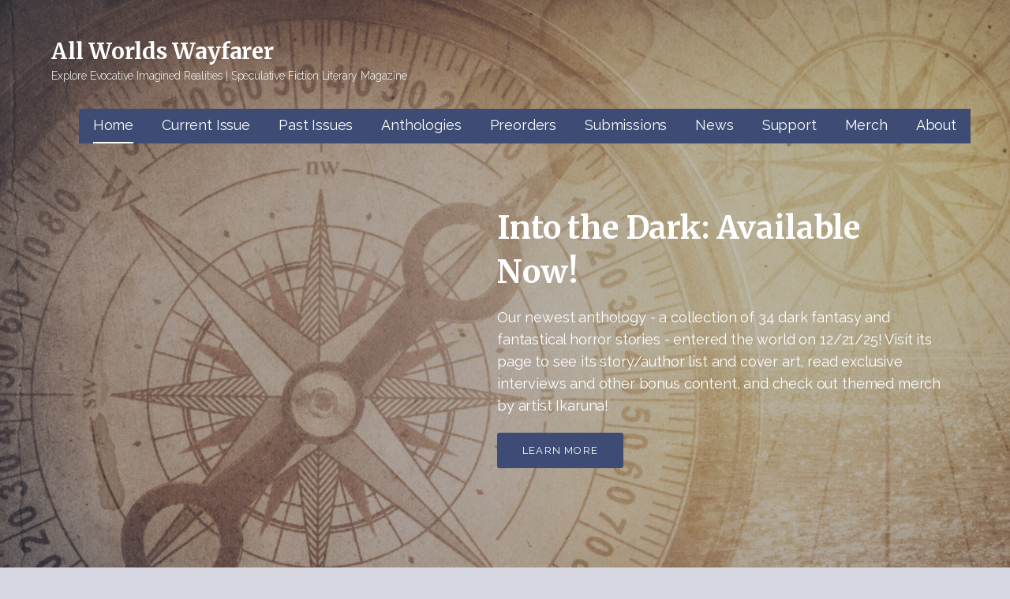

--- FILE ---
content_type: text/html; charset=UTF-8
request_url: https://www.allworldswayfarer.com/
body_size: 10633
content:
<!DOCTYPE html>

<html lang="en-US">

<head>

	<meta charset="UTF-8">

	<meta name="viewport" content="width=device-width, initial-scale=1">

	<link rel="profile" href="http://gmpg.org/xfn/11">

	<link rel="pingback" href="https://www.allworldswayfarer.com/xmlrpc.php">

	<title>All Worlds Wayfarer &#8211; Explore Evocative Imagined Realities | Speculative Fiction Literary Magazine</title>
<meta name='robots' content='max-image-preview:large' />
	<style>img:is([sizes="auto" i], [sizes^="auto," i]) { contain-intrinsic-size: 3000px 1500px }</style>
	<link rel='dns-prefetch' href='//fonts.googleapis.com' />
<link rel="alternate" type="application/rss+xml" title="All Worlds Wayfarer &raquo; Feed" href="https://www.allworldswayfarer.com/feed/" />
<link rel="alternate" type="application/rss+xml" title="All Worlds Wayfarer &raquo; Comments Feed" href="https://www.allworldswayfarer.com/comments/feed/" />
<script type="text/javascript">
/* <![CDATA[ */
window._wpemojiSettings = {"baseUrl":"https:\/\/s.w.org\/images\/core\/emoji\/16.0.1\/72x72\/","ext":".png","svgUrl":"https:\/\/s.w.org\/images\/core\/emoji\/16.0.1\/svg\/","svgExt":".svg","source":{"concatemoji":"https:\/\/www.allworldswayfarer.com\/wp-includes\/js\/wp-emoji-release.min.js?ver=6.8.3"}};
/*! This file is auto-generated */
!function(s,n){var o,i,e;function c(e){try{var t={supportTests:e,timestamp:(new Date).valueOf()};sessionStorage.setItem(o,JSON.stringify(t))}catch(e){}}function p(e,t,n){e.clearRect(0,0,e.canvas.width,e.canvas.height),e.fillText(t,0,0);var t=new Uint32Array(e.getImageData(0,0,e.canvas.width,e.canvas.height).data),a=(e.clearRect(0,0,e.canvas.width,e.canvas.height),e.fillText(n,0,0),new Uint32Array(e.getImageData(0,0,e.canvas.width,e.canvas.height).data));return t.every(function(e,t){return e===a[t]})}function u(e,t){e.clearRect(0,0,e.canvas.width,e.canvas.height),e.fillText(t,0,0);for(var n=e.getImageData(16,16,1,1),a=0;a<n.data.length;a++)if(0!==n.data[a])return!1;return!0}function f(e,t,n,a){switch(t){case"flag":return n(e,"\ud83c\udff3\ufe0f\u200d\u26a7\ufe0f","\ud83c\udff3\ufe0f\u200b\u26a7\ufe0f")?!1:!n(e,"\ud83c\udde8\ud83c\uddf6","\ud83c\udde8\u200b\ud83c\uddf6")&&!n(e,"\ud83c\udff4\udb40\udc67\udb40\udc62\udb40\udc65\udb40\udc6e\udb40\udc67\udb40\udc7f","\ud83c\udff4\u200b\udb40\udc67\u200b\udb40\udc62\u200b\udb40\udc65\u200b\udb40\udc6e\u200b\udb40\udc67\u200b\udb40\udc7f");case"emoji":return!a(e,"\ud83e\udedf")}return!1}function g(e,t,n,a){var r="undefined"!=typeof WorkerGlobalScope&&self instanceof WorkerGlobalScope?new OffscreenCanvas(300,150):s.createElement("canvas"),o=r.getContext("2d",{willReadFrequently:!0}),i=(o.textBaseline="top",o.font="600 32px Arial",{});return e.forEach(function(e){i[e]=t(o,e,n,a)}),i}function t(e){var t=s.createElement("script");t.src=e,t.defer=!0,s.head.appendChild(t)}"undefined"!=typeof Promise&&(o="wpEmojiSettingsSupports",i=["flag","emoji"],n.supports={everything:!0,everythingExceptFlag:!0},e=new Promise(function(e){s.addEventListener("DOMContentLoaded",e,{once:!0})}),new Promise(function(t){var n=function(){try{var e=JSON.parse(sessionStorage.getItem(o));if("object"==typeof e&&"number"==typeof e.timestamp&&(new Date).valueOf()<e.timestamp+604800&&"object"==typeof e.supportTests)return e.supportTests}catch(e){}return null}();if(!n){if("undefined"!=typeof Worker&&"undefined"!=typeof OffscreenCanvas&&"undefined"!=typeof URL&&URL.createObjectURL&&"undefined"!=typeof Blob)try{var e="postMessage("+g.toString()+"("+[JSON.stringify(i),f.toString(),p.toString(),u.toString()].join(",")+"));",a=new Blob([e],{type:"text/javascript"}),r=new Worker(URL.createObjectURL(a),{name:"wpTestEmojiSupports"});return void(r.onmessage=function(e){c(n=e.data),r.terminate(),t(n)})}catch(e){}c(n=g(i,f,p,u))}t(n)}).then(function(e){for(var t in e)n.supports[t]=e[t],n.supports.everything=n.supports.everything&&n.supports[t],"flag"!==t&&(n.supports.everythingExceptFlag=n.supports.everythingExceptFlag&&n.supports[t]);n.supports.everythingExceptFlag=n.supports.everythingExceptFlag&&!n.supports.flag,n.DOMReady=!1,n.readyCallback=function(){n.DOMReady=!0}}).then(function(){return e}).then(function(){var e;n.supports.everything||(n.readyCallback(),(e=n.source||{}).concatemoji?t(e.concatemoji):e.wpemoji&&e.twemoji&&(t(e.twemoji),t(e.wpemoji)))}))}((window,document),window._wpemojiSettings);
/* ]]> */
</script>
<style id='wp-emoji-styles-inline-css' type='text/css'>

	img.wp-smiley, img.emoji {
		display: inline !important;
		border: none !important;
		box-shadow: none !important;
		height: 1em !important;
		width: 1em !important;
		margin: 0 0.07em !important;
		vertical-align: -0.1em !important;
		background: none !important;
		padding: 0 !important;
	}
</style>
<link rel='stylesheet' id='wp-block-library-css' href='https://www.allworldswayfarer.com/wp-includes/css/dist/block-library/style.min.css?ver=6.8.3' type='text/css' media='all' />
<style id='wp-block-library-theme-inline-css' type='text/css'>
.wp-block-audio :where(figcaption){color:#555;font-size:13px;text-align:center}.is-dark-theme .wp-block-audio :where(figcaption){color:#ffffffa6}.wp-block-audio{margin:0 0 1em}.wp-block-code{border:1px solid #ccc;border-radius:4px;font-family:Menlo,Consolas,monaco,monospace;padding:.8em 1em}.wp-block-embed :where(figcaption){color:#555;font-size:13px;text-align:center}.is-dark-theme .wp-block-embed :where(figcaption){color:#ffffffa6}.wp-block-embed{margin:0 0 1em}.blocks-gallery-caption{color:#555;font-size:13px;text-align:center}.is-dark-theme .blocks-gallery-caption{color:#ffffffa6}:root :where(.wp-block-image figcaption){color:#555;font-size:13px;text-align:center}.is-dark-theme :root :where(.wp-block-image figcaption){color:#ffffffa6}.wp-block-image{margin:0 0 1em}.wp-block-pullquote{border-bottom:4px solid;border-top:4px solid;color:currentColor;margin-bottom:1.75em}.wp-block-pullquote cite,.wp-block-pullquote footer,.wp-block-pullquote__citation{color:currentColor;font-size:.8125em;font-style:normal;text-transform:uppercase}.wp-block-quote{border-left:.25em solid;margin:0 0 1.75em;padding-left:1em}.wp-block-quote cite,.wp-block-quote footer{color:currentColor;font-size:.8125em;font-style:normal;position:relative}.wp-block-quote:where(.has-text-align-right){border-left:none;border-right:.25em solid;padding-left:0;padding-right:1em}.wp-block-quote:where(.has-text-align-center){border:none;padding-left:0}.wp-block-quote.is-large,.wp-block-quote.is-style-large,.wp-block-quote:where(.is-style-plain){border:none}.wp-block-search .wp-block-search__label{font-weight:700}.wp-block-search__button{border:1px solid #ccc;padding:.375em .625em}:where(.wp-block-group.has-background){padding:1.25em 2.375em}.wp-block-separator.has-css-opacity{opacity:.4}.wp-block-separator{border:none;border-bottom:2px solid;margin-left:auto;margin-right:auto}.wp-block-separator.has-alpha-channel-opacity{opacity:1}.wp-block-separator:not(.is-style-wide):not(.is-style-dots){width:100px}.wp-block-separator.has-background:not(.is-style-dots){border-bottom:none;height:1px}.wp-block-separator.has-background:not(.is-style-wide):not(.is-style-dots){height:2px}.wp-block-table{margin:0 0 1em}.wp-block-table td,.wp-block-table th{word-break:normal}.wp-block-table :where(figcaption){color:#555;font-size:13px;text-align:center}.is-dark-theme .wp-block-table :where(figcaption){color:#ffffffa6}.wp-block-video :where(figcaption){color:#555;font-size:13px;text-align:center}.is-dark-theme .wp-block-video :where(figcaption){color:#ffffffa6}.wp-block-video{margin:0 0 1em}:root :where(.wp-block-template-part.has-background){margin-bottom:0;margin-top:0;padding:1.25em 2.375em}
</style>
<style id='classic-theme-styles-inline-css' type='text/css'>
/*! This file is auto-generated */
.wp-block-button__link{color:#fff;background-color:#32373c;border-radius:9999px;box-shadow:none;text-decoration:none;padding:calc(.667em + 2px) calc(1.333em + 2px);font-size:1.125em}.wp-block-file__button{background:#32373c;color:#fff;text-decoration:none}
</style>
<link rel='stylesheet' id='font-awesome-css' href='https://www.allworldswayfarer.com/wp-content/plugins/contact-widgets/assets/css/font-awesome.min.css?ver=4.7.0' type='text/css' media='all' />
<style id='global-styles-inline-css' type='text/css'>
:root{--wp--preset--aspect-ratio--square: 1;--wp--preset--aspect-ratio--4-3: 4/3;--wp--preset--aspect-ratio--3-4: 3/4;--wp--preset--aspect-ratio--3-2: 3/2;--wp--preset--aspect-ratio--2-3: 2/3;--wp--preset--aspect-ratio--16-9: 16/9;--wp--preset--aspect-ratio--9-16: 9/16;--wp--preset--color--black: #000000;--wp--preset--color--cyan-bluish-gray: #abb8c3;--wp--preset--color--white: #ffffff;--wp--preset--color--pale-pink: #f78da7;--wp--preset--color--vivid-red: #cf2e2e;--wp--preset--color--luminous-vivid-orange: #ff6900;--wp--preset--color--luminous-vivid-amber: #fcb900;--wp--preset--color--light-green-cyan: #7bdcb5;--wp--preset--color--vivid-green-cyan: #00d084;--wp--preset--color--pale-cyan-blue: #8ed1fc;--wp--preset--color--vivid-cyan-blue: #0693e3;--wp--preset--color--vivid-purple: #9b51e0;--wp--preset--gradient--vivid-cyan-blue-to-vivid-purple: linear-gradient(135deg,rgba(6,147,227,1) 0%,rgb(155,81,224) 100%);--wp--preset--gradient--light-green-cyan-to-vivid-green-cyan: linear-gradient(135deg,rgb(122,220,180) 0%,rgb(0,208,130) 100%);--wp--preset--gradient--luminous-vivid-amber-to-luminous-vivid-orange: linear-gradient(135deg,rgba(252,185,0,1) 0%,rgba(255,105,0,1) 100%);--wp--preset--gradient--luminous-vivid-orange-to-vivid-red: linear-gradient(135deg,rgba(255,105,0,1) 0%,rgb(207,46,46) 100%);--wp--preset--gradient--very-light-gray-to-cyan-bluish-gray: linear-gradient(135deg,rgb(238,238,238) 0%,rgb(169,184,195) 100%);--wp--preset--gradient--cool-to-warm-spectrum: linear-gradient(135deg,rgb(74,234,220) 0%,rgb(151,120,209) 20%,rgb(207,42,186) 40%,rgb(238,44,130) 60%,rgb(251,105,98) 80%,rgb(254,248,76) 100%);--wp--preset--gradient--blush-light-purple: linear-gradient(135deg,rgb(255,206,236) 0%,rgb(152,150,240) 100%);--wp--preset--gradient--blush-bordeaux: linear-gradient(135deg,rgb(254,205,165) 0%,rgb(254,45,45) 50%,rgb(107,0,62) 100%);--wp--preset--gradient--luminous-dusk: linear-gradient(135deg,rgb(255,203,112) 0%,rgb(199,81,192) 50%,rgb(65,88,208) 100%);--wp--preset--gradient--pale-ocean: linear-gradient(135deg,rgb(255,245,203) 0%,rgb(182,227,212) 50%,rgb(51,167,181) 100%);--wp--preset--gradient--electric-grass: linear-gradient(135deg,rgb(202,248,128) 0%,rgb(113,206,126) 100%);--wp--preset--gradient--midnight: linear-gradient(135deg,rgb(2,3,129) 0%,rgb(40,116,252) 100%);--wp--preset--font-size--small: 13px;--wp--preset--font-size--medium: 20px;--wp--preset--font-size--large: 36px;--wp--preset--font-size--x-large: 42px;--wp--preset--spacing--20: 0.44rem;--wp--preset--spacing--30: 0.67rem;--wp--preset--spacing--40: 1rem;--wp--preset--spacing--50: 1.5rem;--wp--preset--spacing--60: 2.25rem;--wp--preset--spacing--70: 3.38rem;--wp--preset--spacing--80: 5.06rem;--wp--preset--shadow--natural: 6px 6px 9px rgba(0, 0, 0, 0.2);--wp--preset--shadow--deep: 12px 12px 50px rgba(0, 0, 0, 0.4);--wp--preset--shadow--sharp: 6px 6px 0px rgba(0, 0, 0, 0.2);--wp--preset--shadow--outlined: 6px 6px 0px -3px rgba(255, 255, 255, 1), 6px 6px rgba(0, 0, 0, 1);--wp--preset--shadow--crisp: 6px 6px 0px rgba(0, 0, 0, 1);}:where(.is-layout-flex){gap: 0.5em;}:where(.is-layout-grid){gap: 0.5em;}body .is-layout-flex{display: flex;}.is-layout-flex{flex-wrap: wrap;align-items: center;}.is-layout-flex > :is(*, div){margin: 0;}body .is-layout-grid{display: grid;}.is-layout-grid > :is(*, div){margin: 0;}:where(.wp-block-columns.is-layout-flex){gap: 2em;}:where(.wp-block-columns.is-layout-grid){gap: 2em;}:where(.wp-block-post-template.is-layout-flex){gap: 1.25em;}:where(.wp-block-post-template.is-layout-grid){gap: 1.25em;}.has-black-color{color: var(--wp--preset--color--black) !important;}.has-cyan-bluish-gray-color{color: var(--wp--preset--color--cyan-bluish-gray) !important;}.has-white-color{color: var(--wp--preset--color--white) !important;}.has-pale-pink-color{color: var(--wp--preset--color--pale-pink) !important;}.has-vivid-red-color{color: var(--wp--preset--color--vivid-red) !important;}.has-luminous-vivid-orange-color{color: var(--wp--preset--color--luminous-vivid-orange) !important;}.has-luminous-vivid-amber-color{color: var(--wp--preset--color--luminous-vivid-amber) !important;}.has-light-green-cyan-color{color: var(--wp--preset--color--light-green-cyan) !important;}.has-vivid-green-cyan-color{color: var(--wp--preset--color--vivid-green-cyan) !important;}.has-pale-cyan-blue-color{color: var(--wp--preset--color--pale-cyan-blue) !important;}.has-vivid-cyan-blue-color{color: var(--wp--preset--color--vivid-cyan-blue) !important;}.has-vivid-purple-color{color: var(--wp--preset--color--vivid-purple) !important;}.has-black-background-color{background-color: var(--wp--preset--color--black) !important;}.has-cyan-bluish-gray-background-color{background-color: var(--wp--preset--color--cyan-bluish-gray) !important;}.has-white-background-color{background-color: var(--wp--preset--color--white) !important;}.has-pale-pink-background-color{background-color: var(--wp--preset--color--pale-pink) !important;}.has-vivid-red-background-color{background-color: var(--wp--preset--color--vivid-red) !important;}.has-luminous-vivid-orange-background-color{background-color: var(--wp--preset--color--luminous-vivid-orange) !important;}.has-luminous-vivid-amber-background-color{background-color: var(--wp--preset--color--luminous-vivid-amber) !important;}.has-light-green-cyan-background-color{background-color: var(--wp--preset--color--light-green-cyan) !important;}.has-vivid-green-cyan-background-color{background-color: var(--wp--preset--color--vivid-green-cyan) !important;}.has-pale-cyan-blue-background-color{background-color: var(--wp--preset--color--pale-cyan-blue) !important;}.has-vivid-cyan-blue-background-color{background-color: var(--wp--preset--color--vivid-cyan-blue) !important;}.has-vivid-purple-background-color{background-color: var(--wp--preset--color--vivid-purple) !important;}.has-black-border-color{border-color: var(--wp--preset--color--black) !important;}.has-cyan-bluish-gray-border-color{border-color: var(--wp--preset--color--cyan-bluish-gray) !important;}.has-white-border-color{border-color: var(--wp--preset--color--white) !important;}.has-pale-pink-border-color{border-color: var(--wp--preset--color--pale-pink) !important;}.has-vivid-red-border-color{border-color: var(--wp--preset--color--vivid-red) !important;}.has-luminous-vivid-orange-border-color{border-color: var(--wp--preset--color--luminous-vivid-orange) !important;}.has-luminous-vivid-amber-border-color{border-color: var(--wp--preset--color--luminous-vivid-amber) !important;}.has-light-green-cyan-border-color{border-color: var(--wp--preset--color--light-green-cyan) !important;}.has-vivid-green-cyan-border-color{border-color: var(--wp--preset--color--vivid-green-cyan) !important;}.has-pale-cyan-blue-border-color{border-color: var(--wp--preset--color--pale-cyan-blue) !important;}.has-vivid-cyan-blue-border-color{border-color: var(--wp--preset--color--vivid-cyan-blue) !important;}.has-vivid-purple-border-color{border-color: var(--wp--preset--color--vivid-purple) !important;}.has-vivid-cyan-blue-to-vivid-purple-gradient-background{background: var(--wp--preset--gradient--vivid-cyan-blue-to-vivid-purple) !important;}.has-light-green-cyan-to-vivid-green-cyan-gradient-background{background: var(--wp--preset--gradient--light-green-cyan-to-vivid-green-cyan) !important;}.has-luminous-vivid-amber-to-luminous-vivid-orange-gradient-background{background: var(--wp--preset--gradient--luminous-vivid-amber-to-luminous-vivid-orange) !important;}.has-luminous-vivid-orange-to-vivid-red-gradient-background{background: var(--wp--preset--gradient--luminous-vivid-orange-to-vivid-red) !important;}.has-very-light-gray-to-cyan-bluish-gray-gradient-background{background: var(--wp--preset--gradient--very-light-gray-to-cyan-bluish-gray) !important;}.has-cool-to-warm-spectrum-gradient-background{background: var(--wp--preset--gradient--cool-to-warm-spectrum) !important;}.has-blush-light-purple-gradient-background{background: var(--wp--preset--gradient--blush-light-purple) !important;}.has-blush-bordeaux-gradient-background{background: var(--wp--preset--gradient--blush-bordeaux) !important;}.has-luminous-dusk-gradient-background{background: var(--wp--preset--gradient--luminous-dusk) !important;}.has-pale-ocean-gradient-background{background: var(--wp--preset--gradient--pale-ocean) !important;}.has-electric-grass-gradient-background{background: var(--wp--preset--gradient--electric-grass) !important;}.has-midnight-gradient-background{background: var(--wp--preset--gradient--midnight) !important;}.has-small-font-size{font-size: var(--wp--preset--font-size--small) !important;}.has-medium-font-size{font-size: var(--wp--preset--font-size--medium) !important;}.has-large-font-size{font-size: var(--wp--preset--font-size--large) !important;}.has-x-large-font-size{font-size: var(--wp--preset--font-size--x-large) !important;}
:where(.wp-block-post-template.is-layout-flex){gap: 1.25em;}:where(.wp-block-post-template.is-layout-grid){gap: 1.25em;}
:where(.wp-block-columns.is-layout-flex){gap: 2em;}:where(.wp-block-columns.is-layout-grid){gap: 2em;}
:root :where(.wp-block-pullquote){font-size: 1.5em;line-height: 1.6;}
</style>
<link rel='stylesheet' id='fl-builder-layout-156-css' href='https://www.allworldswayfarer.com/wp-content/uploads/bb-plugin/cache/156-layout.css?ver=8c245204f7a8839490e4c57abcb176b4' type='text/css' media='all' />
<link rel='stylesheet' id='lyrical-css' href='https://www.allworldswayfarer.com/wp-content/themes/lyrical/style.css?ver=1.1.3' type='text/css' media='all' />
<style id='lyrical-inline-css' type='text/css'>
.site-header{background-image:url(https://www.allworldswayfarer.com/wp-content/uploads/2020/04/cropped-AWWHeadersmall-4-2400x1300.jpg);}
.site-title a,.site-title a:visited{color:#ffffff;}.site-title a:hover,.site-title a:visited:hover{color:rgba(255, 255, 255, 0.8);}
.site-description{color:#ffffff;}
.hero,.hero .widget h1,.hero .widget h2,.hero .widget h3,.hero .widget h4,.hero .widget h5,.hero .widget h6,.hero .widget p,.hero .widget blockquote,.hero .widget cite,.hero .widget table,.hero .widget ul,.hero .widget ol,.hero .widget li,.hero .widget dd,.hero .widget dt,.hero .widget address,.hero .widget code,.hero .widget pre,.hero .widget .widget-title,.hero .page-header h1{color:#ffffff;}
.main-navigation ul li a,.main-navigation ul li a:visited,.main-navigation ul li a:hover,.main-navigation ul li a:focus,.main-navigation ul li a:visited:hover{color:#ffffff;}.main-navigation .sub-menu .menu-item-has-children > a::after{border-right-color:#ffffff;border-left-color:#ffffff;}.menu-toggle div{background-color:#ffffff;}.main-navigation ul li a:hover,.main-navigation ul li a:focus{color:rgba(255, 255, 255, 0.8);}
h1,h2,h3,h4,h5,h6,label,legend,table th,dl dt,.entry-title,.entry-title a,.entry-title a:visited,.widget-title{color:#4f5875;}.entry-title a:hover,.entry-title a:visited:hover,.entry-title a:focus,.entry-title a:visited:focus,.entry-title a:active,.entry-title a:visited:active{color:rgba(79, 88, 117, 0.8);}
body,input,select,textarea,input[type="text"]:focus,input[type="email"]:focus,input[type="url"]:focus,input[type="password"]:focus,input[type="search"]:focus,input[type="number"]:focus,input[type="tel"]:focus,input[type="range"]:focus,input[type="date"]:focus,input[type="month"]:focus,input[type="week"]:focus,input[type="time"]:focus,input[type="datetime"]:focus,input[type="datetime-local"]:focus,input[type="color"]:focus,textarea:focus,.navigation.pagination .paging-nav-text{color:#4f5875;}.fl-callout-text,.fl-rich-text{color:#4f5875;}hr{background-color:rgba(79, 88, 117, 0.1);border-color:rgba(79, 88, 117, 0.1);}input[type="text"],input[type="email"],input[type="url"],input[type="password"],input[type="search"],input[type="number"],input[type="tel"],input[type="range"],input[type="date"],input[type="month"],input[type="week"],input[type="time"],input[type="datetime"],input[type="datetime-local"],input[type="color"],textarea,.select2-container .select2-choice{color:rgba(79, 88, 117, 0.5);border-color:rgba(79, 88, 117, 0.1);}select,fieldset,blockquote,pre,code,abbr,acronym,.hentry table th,.hentry table td{border-color:rgba(79, 88, 117, 0.1);}.hentry table tr:hover td{background-color:rgba(79, 88, 117, 0.05);}
blockquote,.entry-meta,.entry-footer,.comment-meta .says,.logged-in-as{color:#888c99;}
.site-footer .widget-title,.site-footer h1,.site-footer h2,.site-footer h3,.site-footer h4,.site-footer h5,.site-footer h6{color:#ffffff;}
.site-footer .widget,.site-footer .widget form label{color:#ffffff;}
.footer-menu ul li a,.footer-menu ul li a:visited{color:#3e4c75;}.site-info-wrapper .social-menu a{background-color:#3e4c75;}.footer-menu ul li a:hover,.footer-menu ul li a:visited:hover{color:rgba(62, 76, 117, 0.8);}
.site-info-wrapper .site-info-text{color:#4f5875;}
a,a:visited,.entry-title a:hover,.entry-title a:visited:hover{color:#3e4c75;}.navigation.pagination .nav-links .page-numbers.current,.social-menu a:hover{background-color:#3e4c75;}a:hover,a:visited:hover,a:focus,a:visited:focus,a:active,a:visited:active{color:rgba(62, 76, 117, 0.8);}.comment-list li.bypostauthor{border-color:rgba(62, 76, 117, 0.2);}
button,a.button,a.button:visited,input[type="button"],input[type="reset"],input[type="submit"],.site-info-wrapper .social-menu a:hover{background-color:#3e4c75;border-color:#3e4c75;}.woocommerce-cart-menu-item .woocommerce.widget_shopping_cart p.buttons a{background-color:#3e4c75;}a.fl-button,a.fl-button:visited,.content-area .fl-builder-content a.fl-button,.content-area .fl-builder-content a.fl-button:visited{background-color:#3e4c75;border-color:#3e4c75;}button:hover,button:active,button:focus,a.button:hover,a.button:active,a.button:focus,a.button:visited:hover,a.button:visited:active,a.button:visited:focus,input[type="button"]:hover,input[type="button"]:active,input[type="button"]:focus,input[type="reset"]:hover,input[type="reset"]:active,input[type="reset"]:focus,input[type="submit"]:hover,input[type="submit"]:active,input[type="submit"]:focus{background-color:rgba(62, 76, 117, 0.8);border-color:rgba(62, 76, 117, 0.8);}a.fl-button:hover,a.fl-button:active,a.fl-button:focus,a.fl-button:visited:hover,a.fl-button:visited:active,a.fl-button:visited:focus,.content-area .fl-builder-content a.fl-button:hover,.content-area .fl-builder-content a.fl-button:active,.content-area .fl-builder-content a.fl-button:focus,.content-area .fl-builder-content a.fl-button:visited:hover,.content-area .fl-builder-content a.fl-button:visited:active,.content-area .fl-builder-content a.fl-button:visited:focus{background-color:rgba(62, 76, 117, 0.8);border-color:rgba(62, 76, 117, 0.8);}
button,button:hover,button:active,button:focus,a.button,a.button:hover,a.button:active,a.button:focus,a.button:visited,a.button:visited:hover,a.button:visited:active,a.button:visited:focus,input[type="button"],input[type="button"]:hover,input[type="button"]:active,input[type="button"]:focus,input[type="reset"],input[type="reset"]:hover,input[type="reset"]:active,input[type="reset"]:focus,input[type="submit"],input[type="submit"]:hover,input[type="submit"]:active,input[type="submit"]:focus{color:#ffffff;}a.fl-button
				a.fl-button:hover,a.fl-button:active,a.fl-button:focus,a.fl-button:visited,a.fl-button:visited:hover,a.fl-button:visited:active,a.fl-button:visited:focus,.content-area .fl-builder-content a.fl-button,.content-area .fl-builder-content a.fl-button *,.content-area .fl-builder-content a.fl-button:visited,.content-area .fl-builder-content a.fl-button:visited *{color:#ffffff;}
body{background-color:#d5d6e0;}.navigation.pagination .nav-links .page-numbers.current{color:#d5d6e0;}
.hentry,.comments-area,.widget,#page > .page-title-container{background-color:#ffffff;}
.site-header{background-color:#5a6175;}.site-header{-webkit-box-shadow:inset 0 0 0 9999em;-moz-box-shadow:inset 0 0 0 9999em;box-shadow:inset 0 0 0 9999em;color:rgba(90, 97, 117, 0.42);}
.site-footer{background-color:#b6b9c5;}
.site-info-wrapper{background-color:#d5d6e0;}.site-info-wrapper .social-menu a,.site-info-wrapper .social-menu a:visited,.site-info-wrapper .social-menu a:hover,.site-info-wrapper .social-menu a:visited:hover{color:#d5d6e0;}
.main-navigation li li a,.menu-toggle:not( [style*="display: none"] ) + .main-navigation,.menu-toggle:not( [style*="display: none"] ) + .main-navigation .expand{background-color:#3e4c75;}.main-navigation li li a:hover,.main-navigation li li a:visited:hover{background-color:rgba(62, 76, 117, 0.8);}
</style>
<link rel='stylesheet' id='lyrical-fonts-css' href='//fonts.googleapis.com/css?family=Merriweather%3A300%2C400%2C700%7CRaleway%3A300%2C400%2C700&#038;subset=latin&#038;ver=6.8.3' type='text/css' media='all' />
<style id='lyrical-fonts-inline-css' type='text/css'>
.site-title{font-family:"Merriweather", sans-serif;}
.main-navigation ul li a,.main-navigation ul li a:visited,button,a.button,a.fl-button,input[type="button"],input[type="reset"],input[type="submit"]{font-family:"Raleway", sans-serif;}
h1,h2,h3,h4,h5,h6,label,legend,table th,dl dt,.entry-title,.widget-title{font-family:"Merriweather", sans-serif;}
body,p,ol li,ul li,dl dd,.fl-callout-text{font-family:"Raleway", sans-serif;}
blockquote,.entry-meta,.entry-footer,.comment-list li .comment-meta .says,.comment-list li .comment-metadata,.comment-reply-link,#respond .logged-in-as{font-family:"Raleway", sans-serif;}
</style>
<script type="text/javascript" src="https://www.allworldswayfarer.com/wp-includes/js/jquery/jquery.min.js?ver=3.7.1" id="jquery-core-js"></script>
<script type="text/javascript" src="https://www.allworldswayfarer.com/wp-includes/js/jquery/jquery-migrate.min.js?ver=3.4.1" id="jquery-migrate-js"></script>
<link rel="https://api.w.org/" href="https://www.allworldswayfarer.com/wp-json/" /><link rel="alternate" title="JSON" type="application/json" href="https://www.allworldswayfarer.com/wp-json/wp/v2/pages/156" /><link rel="EditURI" type="application/rsd+xml" title="RSD" href="https://www.allworldswayfarer.com/xmlrpc.php?rsd" />
<meta name="generator" content="WordPress 6.8.3" />
<link rel="canonical" href="https://www.allworldswayfarer.com/" />
<link rel='shortlink' href='https://www.allworldswayfarer.com/' />
<link rel="alternate" title="oEmbed (JSON)" type="application/json+oembed" href="https://www.allworldswayfarer.com/wp-json/oembed/1.0/embed?url=https%3A%2F%2Fwww.allworldswayfarer.com%2F" />
<link rel="alternate" title="oEmbed (XML)" type="text/xml+oembed" href="https://www.allworldswayfarer.com/wp-json/oembed/1.0/embed?url=https%3A%2F%2Fwww.allworldswayfarer.com%2F&#038;format=xml" />
<style type="text/css">.recentcomments a{display:inline !important;padding:0 !important;margin:0 !important;}</style><style type='text/css'>
.site-title a,.site-title a:visited{color:ffffff;}
</style><style type="text/css" id="custom-background-css">
body.custom-background { background-color: #d5d6e0; }
</style>
	<link rel="icon" href="https://www.allworldswayfarer.com/wp-content/uploads/2019/04/CompassTransparentColors-150x150.png" sizes="32x32" />
<link rel="icon" href="https://www.allworldswayfarer.com/wp-content/uploads/2019/04/CompassTransparentColors-300x300.png" sizes="192x192" />
<link rel="apple-touch-icon" href="https://www.allworldswayfarer.com/wp-content/uploads/2019/04/CompassTransparentColors-300x300.png" />
<meta name="msapplication-TileImage" content="https://www.allworldswayfarer.com/wp-content/uploads/2019/04/CompassTransparentColors-300x300.png" />

</head>

<body class="home wp-singular page-template-default page page-id-156 custom-background wp-theme-primer wp-child-theme-lyrical fl-builder fl-builder-lite-2-9-4-2 fl-no-js custom-header-image layout-one-column-wide">

	
	<div id="page" class="hfeed site">

		<a class="skip-link screen-reader-text" href="#content">Skip to content</a>

		
		<header id="masthead" class="site-header" role="banner">

			
			<div class="site-header-wrapper">

				
<div class="site-title-wrapper">

	
	<h1 class="site-title"><a href="https://www.allworldswayfarer.com/" rel="home">All Worlds Wayfarer</a></h1>
	<div class="site-description">Explore Evocative Imagined Realities | Speculative Fiction Literary Magazine</div>
</div><!-- .site-title-wrapper -->

<div class="main-navigation-container">

	
<div class="menu-toggle" id="menu-toggle">
	<div></div>
	<div></div>
	<div></div>
</div><!-- #menu-toggle -->

	<nav id="site-navigation" class="main-navigation">

		<div class="menu-primary-menu-container"><ul id="menu-primary-menu" class="menu"><li id="menu-item-170" class="menu-item menu-item-type-post_type menu-item-object-page menu-item-home current-menu-item page_item page-item-156 current_page_item menu-item-170"><a href="https://www.allworldswayfarer.com/" aria-current="page">Home</a></li>
<li id="menu-item-172" class="menu-item menu-item-type-post_type menu-item-object-page menu-item-172"><a href="https://www.allworldswayfarer.com/currentissue/">Current Issue</a></li>
<li id="menu-item-169" class="menu-item menu-item-type-post_type menu-item-object-page menu-item-169"><a href="https://www.allworldswayfarer.com/pastissues/">Past Issues</a></li>
<li id="menu-item-973" class="menu-item menu-item-type-post_type menu-item-object-page menu-item-973"><a href="https://www.allworldswayfarer.com/anthologies/">Anthologies</a></li>
<li id="menu-item-937" class="menu-item menu-item-type-post_type menu-item-object-page menu-item-937"><a href="https://www.allworldswayfarer.com/upcoming/">Preorders</a></li>
<li id="menu-item-1701" class="menu-item menu-item-type-post_type menu-item-object-page menu-item-has-children menu-item-1701"><a href="https://www.allworldswayfarer.com/submissions-landing/">Submissions</a>
<a class="expand" href="#"></a>
<ul class="sub-menu">
	<li id="menu-item-1702" class="menu-item menu-item-type-post_type menu-item-object-page menu-item-1702"><a href="https://www.allworldswayfarer.com/submissions/">Magazine Issues</a></li>
	<li id="menu-item-1703" class="menu-item menu-item-type-post_type menu-item-object-page menu-item-1703"><a href="https://www.allworldswayfarer.com/submissions-anthology/">Anthologies</a></li>
</ul>
</li>
<li id="menu-item-374" class="menu-item menu-item-type-post_type menu-item-object-page menu-item-374"><a href="https://www.allworldswayfarer.com/news/">News</a></li>
<li id="menu-item-1681" class="menu-item menu-item-type-post_type menu-item-object-page menu-item-1681"><a href="https://www.allworldswayfarer.com/support/">Support</a></li>
<li id="menu-item-1153" class="menu-item menu-item-type-custom menu-item-object-custom menu-item-1153"><a href="https://shop.spreadshirt.com/all-worlds-wayfarer/">Merch</a></li>
<li id="menu-item-237" class="menu-item menu-item-type-post_type menu-item-object-page menu-item-237"><a href="https://www.allworldswayfarer.com/about/">About</a></li>
</ul></div>
	</nav><!-- #site-navigation -->

	
</div>

<div class="hero">

	
	<div class="hero-inner">

		<aside id="primer-hero-text-2" class="widget widget_text primer-widgets primer-hero-text-widget">		<div class="textwidget primer-widgets primer-hero-text-widget">

			
				<h2 class="widget-title">Into the Dark: Available Now!</h2>
			
			
				<p>Our newest anthology - a collection of 34 dark fantasy and fantastical horror stories - entered the world on 12/21/25! Visit its page to see its story/author list and cover art, read exclusive interviews and other bonus content, and check out themed merch by artist Ikaruna!</p>

			
			
				<p><a href="https://www.allworldswayfarer.com/anthology-into-the-dark/" class="button">Learn More</a></p>

			
		</div>
		</aside>
	</div>

</div>

			</div><!-- .site-header-wrapper -->

			
		</header><!-- #masthead -->

		
		<div id="content" class="site-content">

<div id="primary" class="content-area">

	<main id="main" class="site-main" role="main">

		
			
<article id="post-156" class="post-156 page type-page status-publish hentry">

	
	
	
<div class="page-content">

	<div class="fl-builder-content fl-builder-content-156 fl-builder-content-primary" data-post-id="156"><div class="fl-row fl-row-full-width fl-row-bg-none fl-node-5758c7ef9b62c fl-row-default-height fl-row-align-center" data-node="5758c7ef9b62c">
	<div class="fl-row-content-wrap">
						<div class="fl-row-content fl-row-fixed-width fl-node-content">
		
<div class="fl-col-group fl-node-5758c7efa6174" data-node="5758c7efa6174">
			<div class="fl-col fl-node-5758c7efa634d fl-col-bg-color fl-col-small" data-node="5758c7efa634d">
	<div class="fl-col-content fl-node-content"><div class="fl-module fl-module-rich-text fl-node-5758c7f897c9c" data-node="5758c7f897c9c">
	<div class="fl-module-content fl-node-content">
		<div class="fl-rich-text">
	<h3>Welcome to All Worlds Wayfarer!</h3>
<p><em>“When you read a great book, you don’t escape from life, you plunge deeper into it.” -Julian Barnes</em></p>
<p>Stories are magic. An author arranges symbols on a page to bring life to entire worlds. Any curious traveler needs only read to be transported there<span class="ILfuVd">—</span>to a destination that transcends space and time.</p>
<p>The genres that most embrace this magic of infinite possibility<span class="ILfuVd">—</span>fantasy, science-fiction, horror, magical realism<span class="ILfuVd">—</span>are called escapist. However, their symbolic, speculative nature not only takes us beyond Earthly boundaries but also helps us to better understand and find wonder in our own world. The most powerful stories transcend, enlighten, and entertain all at once.</p>
<p>All Worlds Wayfarer is a literary magazine specializing in character-and-theme-driven speculative fiction. Let us take you on a tour through realms, lives, and possibilities that will inspire and move you. When you return home, we hope that you won't quite be the same. Enjoy your travels!</p>
</div>
	</div>
</div>
</div>
</div>
			<div class="fl-col fl-node-5758c7efa63fa fl-col-bg-color fl-col-small" data-node="5758c7efa63fa">
	<div class="fl-col-content fl-node-content"><div class="fl-module fl-module-photo fl-node-5e9ee25befee2" data-node="5e9ee25befee2">
	<div class="fl-module-content fl-node-content">
		<div class="fl-photo fl-photo-align-center" itemscope itemtype="https://schema.org/ImageObject">
	<div class="fl-photo-content fl-photo-img-jpg">
				<img fetchpriority="high" decoding="async" class="fl-photo-img wp-image-745 size-full" src="https://www.allworldswayfarer.com/wp-content/uploads/2020/04/HomepageImage.jpg" alt="“A book, too, can be a star, a living fire to lighten the darkness, leading out into the expanding universe.” -Madeleine L’Engle" itemprop="image" height="2000" width="1550" title="A woman in silhoutte reading a book with the universe." srcset="https://www.allworldswayfarer.com/wp-content/uploads/2020/04/HomepageImage.jpg 1550w, https://www.allworldswayfarer.com/wp-content/uploads/2020/04/HomepageImage-233x300.jpg 233w, https://www.allworldswayfarer.com/wp-content/uploads/2020/04/HomepageImage-794x1024.jpg 794w, https://www.allworldswayfarer.com/wp-content/uploads/2020/04/HomepageImage-768x991.jpg 768w, https://www.allworldswayfarer.com/wp-content/uploads/2020/04/HomepageImage-1190x1536.jpg 1190w" sizes="(max-width: 1550px) 100vw, 1550px" />
					</div>
		<div class="fl-photo-caption fl-photo-caption-below" itemprop="caption">“A book, too, can be a star, a living fire to lighten the darkness, leading out into the expanding universe.” -Madeleine L’Engle</div>
	</div>
	</div>
</div>
</div>
</div>
	</div>

<div class="fl-col-group fl-node-9b24evyphsxt" data-node="9b24evyphsxt">
			<div class="fl-col fl-node-1bsvaur47tkg fl-col-bg-color" data-node="1bsvaur47tkg">
	<div class="fl-col-content fl-node-content"><div class="fl-module fl-module-rich-text fl-node-t79cpy2xdlfu" data-node="t79cpy2xdlfu">
	<div class="fl-module-content fl-node-content">
		<div class="fl-rich-text">
	<h3 class="fl-cta-title">Into the Dark: Available Now!</h3>
<p>Enter <em>Into the Dark, </em>an anthology of 34 dark fantasy and fantastical horror stories.</p>
</div>
	</div>
</div>
<div class="fl-module fl-module-button fl-node-f71srhc0j5gy" data-node="f71srhc0j5gy">
	<div class="fl-module-content fl-node-content">
		<div class="fl-button-wrap fl-button-width-full fl-button-center">
			<a href="https://www.allworldswayfarer.com/anthology-into-the-dark/" target="_self" class="fl-button">
							<span class="fl-button-text">Delve Into the Dark</span>
					</a>
</div>
	</div>
</div>
</div>
</div>
	</div>

<div class="fl-col-group fl-node-5fdb2f1bbeb3c" data-node="5fdb2f1bbeb3c">
			<div class="fl-col fl-node-5fdb2f1bbebee fl-col-bg-color" data-node="5fdb2f1bbebee">
	<div class="fl-col-content fl-node-content"><div class="fl-module fl-module-rich-text fl-node-5fb9b0a6651fa" data-node="5fb9b0a6651fa">
	<div class="fl-module-content fl-node-content">
		<div class="fl-rich-text">
	<h3>Submissions OPEN: See the Guidelines</h3>
<p>Send us your speculative stories that delve into fascinating characters and evocative themes. We can't wait to get lost inside your imagination!</p>
</div>
	</div>
</div>
</div>
</div>
			<div class="fl-col fl-node-5fdb2f1bbebf2 fl-col-bg-color fl-col-small" data-node="5fdb2f1bbebf2">
	<div class="fl-col-content fl-node-content"><div class="fl-module fl-module-button fl-node-5fb9b07cd5117" data-node="5fb9b07cd5117">
	<div class="fl-module-content fl-node-content">
		<div class="fl-button-wrap fl-button-width-full fl-button-center">
			<a href="https://www.allworldswayfarer.com/submissions-landing/" target="_self" class="fl-button">
							<span class="fl-button-text">Share Your Story</span>
					</a>
</div>
	</div>
</div>
</div>
</div>
	</div>

<div class="fl-col-group fl-node-5fb9b04bb2d52" data-node="5fb9b04bb2d52">
			<div class="fl-col fl-node-5fb9b04bb2e08 fl-col-bg-color" data-node="5fb9b04bb2e08">
	<div class="fl-col-content fl-node-content"><div class="fl-module fl-module-rich-text fl-node-5fdb2f3575f28" data-node="5fdb2f3575f28">
	<div class="fl-module-content fl-node-content">
		<div class="fl-rich-text">
	<h3>Explore Our Other Anthologies</h3>
<p>Discover more about our previous anthologies, including<em> Prismatic Dreams</em>: a collection of 30 stories featuring LGBTQIA+ protagonists, and<em> Through Other Eyes</em>, an anthology of 30 stories told from non-human perspectives.</p>
</div>
	</div>
</div>
</div>
</div>
			<div class="fl-col fl-node-5fb9b04bb2e0d fl-col-bg-color fl-col-small" data-node="5fb9b04bb2e0d">
	<div class="fl-col-content fl-node-content"><div class="fl-module fl-module-button fl-node-5fdb2f2632a59" data-node="5fdb2f2632a59">
	<div class="fl-module-content fl-node-content">
		<div class="fl-button-wrap fl-button-width-full fl-button-center">
			<a href="https://www.allworldswayfarer.com/anthology-prismatic-dreams/" target="_self" class="fl-button">
							<span class="fl-button-text">Explore</span>
					</a>
</div>
	</div>
</div>
</div>
</div>
	</div>

<div class="fl-col-group fl-node-5fb9b05c46281" data-node="5fb9b05c46281">
			<div class="fl-col fl-node-5fb9b05c4634d fl-col-bg-color" data-node="5fb9b05c4634d">
	<div class="fl-col-content fl-node-content"><div class="fl-module fl-module-rich-text fl-node-5fb9b0d8bca85" data-node="5fb9b0d8bca85">
	<div class="fl-module-content fl-node-content">
		<div class="fl-rich-text">
	<h3 class="fl-cta-title">Visit the Archive</h3>
<p>Explore ebook editions of our magazine issues in our archive!</p>
</div>
	</div>
</div>
</div>
</div>
			<div class="fl-col fl-node-5fb9b05c46351 fl-col-bg-color fl-col-small" data-node="5fb9b05c46351">
	<div class="fl-col-content fl-node-content"><div class="fl-module fl-module-button fl-node-5fb9b08265d88" data-node="5fb9b08265d88">
	<div class="fl-module-content fl-node-content">
		<div class="fl-button-wrap fl-button-width-full fl-button-center">
			<a href="https://www.allworldswayfarer.com/pastissues/" target="_self" class="fl-button">
							<span class="fl-button-text">Discover</span>
					</a>
</div>
	</div>
</div>
</div>
</div>
	</div>
		</div>
	</div>
</div>
<div class="fl-row fl-row-fixed-width fl-row-bg-none fl-node-6ab7l0ivqghm fl-row-default-height fl-row-align-center" data-node="6ab7l0ivqghm">
	<div class="fl-row-content-wrap">
						<div class="fl-row-content fl-row-fixed-width fl-node-content">
		
<div class="fl-col-group fl-node-a1ikgxs45zj7" data-node="a1ikgxs45zj7">
			<div class="fl-col fl-node-qtpuv2ic08k6 fl-col-bg-color" data-node="qtpuv2ic08k6">
	<div class="fl-col-content fl-node-content"><div class="fl-module fl-module-rich-text fl-node-6muj5y4irn8h" data-node="6muj5y4irn8h">
	<div class="fl-module-content fl-node-content">
		<div class="fl-rich-text">
	<h3 class="fl-cta-title">Sign Up for Our Newsletter</h3>
<p>Never miss an open submission call, cover reveal, new free story set or magazine issue, or Kickstarter launch by signing up for our newsletter!</p>
</div>
	</div>
</div>
</div>
</div>
			<div class="fl-col fl-node-jnm5zbpd0gvi fl-col-bg-color fl-col-small" data-node="jnm5zbpd0gvi">
	<div class="fl-col-content fl-node-content"><div class="fl-module fl-module-button fl-node-t9curs63afbh" data-node="t9curs63afbh">
	<div class="fl-module-content fl-node-content">
		<div class="fl-button-wrap fl-button-width-full fl-button-center">
			<a href="https://allworldswayfarer.eo.page/j557f" target="_blank" class="fl-button" rel="noopener" >
							<span class="fl-button-text">Subscribe</span>
					</a>
</div>
	</div>
</div>
</div>
</div>
	</div>
		</div>
	</div>
</div>
</div>
</div><!-- .page-content -->

	
</article><!-- #post-## -->

			
		
	</main><!-- #main -->

</div><!-- #primary -->




		</div><!-- #content -->

		
		<footer id="colophon" class="site-footer">

			<div class="site-footer-inner">

					<div class="footer-widget-area columns-3">

	
		<div class="footer-widget">

			<aside id="nav_menu-3" class="widget widget_nav_menu"><h4 class="widget-title">CONNECT</h4><div class="menu-footer-link-menu-container"><ul id="menu-footer-link-menu" class="menu"><li id="menu-item-2034" class="menu-item menu-item-type-custom menu-item-object-custom menu-item-2034"><a href="https://bsky.app/profile/awwlitmag.bsky.social">Follow Us on Bluesky</a></li>
<li id="menu-item-2276" class="menu-item menu-item-type-custom menu-item-object-custom menu-item-2276"><a href="https://www.instagram.com/allworldswayfarer/">Follow Us on Instagram</a></li>
<li id="menu-item-761" class="menu-item menu-item-type-custom menu-item-object-custom menu-item-761"><a href="https://discord.gg/CR7KKZ3">Join Our Discord Server</a></li>
<li id="menu-item-763" class="menu-item menu-item-type-custom menu-item-object-custom menu-item-763"><a href="mailto:allworldswayfarer@gmail.com">Email Us</a></li>
</ul></div></aside>
		</div>

	
		<div class="footer-widget">

			<aside id="nav_menu-5" class="widget widget_nav_menu"><h4 class="widget-title">SUPPORT</h4><div class="menu-support-menu-container"><ul id="menu-support-menu" class="menu"><li id="menu-item-1682" class="menu-item menu-item-type-custom menu-item-object-custom menu-item-1682"><a href="https://ko-fi.com/allworldswayfarer">Donate</a></li>
<li id="menu-item-1466" class="menu-item menu-item-type-custom menu-item-object-custom menu-item-1466"><a href="https://all-worlds-wayfarer.myspreadshop.com/">Browse Our Merch Store</a></li>
<li id="menu-item-2035" class="menu-item menu-item-type-post_type menu-item-object-page menu-item-2035"><a href="https://www.allworldswayfarer.com/pastissues/">Purchase Past Issues</a></li>
<li id="menu-item-1469" class="menu-item menu-item-type-post_type menu-item-object-page menu-item-1469"><a href="https://www.allworldswayfarer.com/support/">Other Ways to Support AWW</a></li>
</ul></div></aside>
		</div>

	
		<div class="footer-widget">

			<aside id="text-4" class="widget widget_text"><h4 class="widget-title">Newsletter</h4>			<div class="textwidget"><p><a href="https://allworldswayfarer.eo.page/j557f">Sign up</a> to receive email notifications about new issues, open submission periods, and more.</p>
</div>
		</aside>
		</div>

	
	</div>
	
			</div><!-- .site-footer-inner -->

		</footer><!-- #colophon -->

		
<div class="site-info-wrapper">

	<div class="site-info">

		<div class="site-info-inner">

			
<div class="site-info-text">

	Copyright © 2019-2026 All Worlds Wayfarer
</div>

		</div><!-- .site-info-inner -->

	</div><!-- .site-info -->

</div><!-- .site-info-wrapper -->

	</div><!-- #page -->

	<script type="speculationrules">
{"prefetch":[{"source":"document","where":{"and":[{"href_matches":"\/*"},{"not":{"href_matches":["\/wp-*.php","\/wp-admin\/*","\/wp-content\/uploads\/*","\/wp-content\/*","\/wp-content\/plugins\/*","\/wp-content\/themes\/lyrical\/*","\/wp-content\/themes\/primer\/*","\/*\\?(.+)"]}},{"not":{"selector_matches":"a[rel~=\"nofollow\"]"}},{"not":{"selector_matches":".no-prefetch, .no-prefetch a"}}]},"eagerness":"conservative"}]}
</script>
<script type="text/javascript" src="https://www.allworldswayfarer.com/wp-content/uploads/bb-plugin/cache/156-layout.js?ver=cfb624a920602600595e604d61227df8" id="fl-builder-layout-156-js"></script>
<script type="text/javascript" src="https://www.allworldswayfarer.com/wp-content/themes/primer/assets/js/navigation.min.js?ver=1.8.6" id="primer-navigation-js"></script>
<script type="text/javascript" src="https://www.allworldswayfarer.com/wp-content/themes/primer/assets/js/skip-link-focus-fix.min.js?ver=1.8.6" id="primer-skip-link-focus-fix-js"></script>

</body>

</html>
